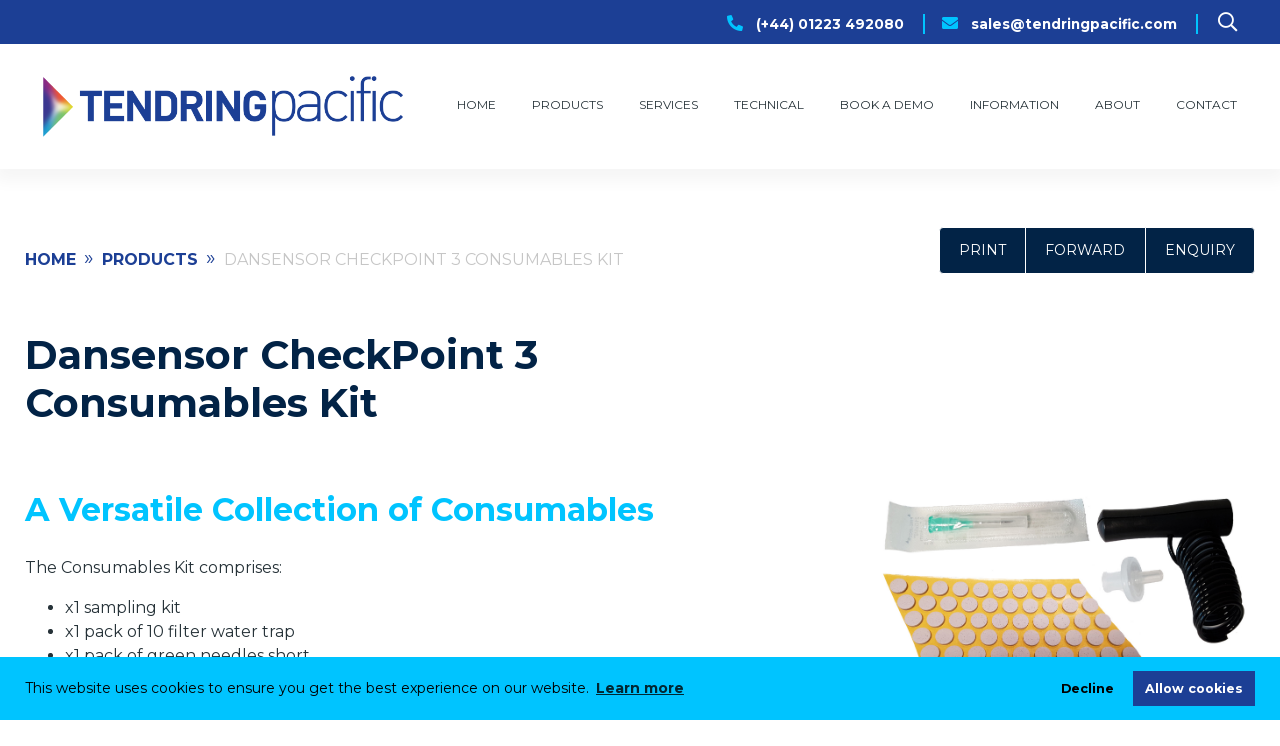

--- FILE ---
content_type: text/html; charset=UTF-8
request_url: https://tendringpacific.com/product/dansensor-checkpoint-3-consumables-kit/
body_size: 15996
content:
	<!doctype html>
<!--[if lt IE 7]><html class="no-js ie ie6 lt-ie9 lt-ie8 lt-ie7" lang="en-GB"> <![endif]-->
<!--[if IE 7]><html class="no-js ie ie7 lt-ie9 lt-ie8" lang="en-GB"> <![endif]-->
<!--[if IE 8]><html class="no-js ie ie8 lt-ie9" lang="en-GB"> <![endif]-->
<!--[if gt IE 8]><!--><html class="no-js" lang="en-GB"> <!--<![endif]-->
<head>
    <title>Dansensor CheckPoint 3 Consumables Kit - Tendring Pacific</title>
    <meta charset="UTF-8" />
    <meta http-equiv="X-UA-Compatible" content="IE=edge">
    <meta name="viewport" content="width=device-width, initial-scale=1">
    <link rel="pingback" href="https://tendringpacific.com/xmlrpc.php" />
        <meta name="google-site-verification" content="qHIXBFXeIf_YQa7rlMPon2ZVniicGP5wNZryv9A4lvw" />
    <link rel="apple-touch-icon" sizes="57x57" href="https://tendringpacific.com/assets/img/favicon/apple-icon-57x57.png">
<link rel="apple-touch-icon" sizes="60x60" href="https://tendringpacific.com/assets/img/favicon/apple-icon-60x60.png">
<link rel="apple-touch-icon" sizes="72x72" href="https://tendringpacific.com/assets/img/favicon/apple-icon-72x72.png">
<link rel="apple-touch-icon" sizes="76x76" href="https://tendringpacific.com/assets/img/favicon/apple-icon-76x76.png">
<link rel="apple-touch-icon" sizes="114x114" href="https://tendringpacific.com/assets/img/favicon/apple-icon-114x114.png">
<link rel="apple-touch-icon" sizes="120x120" href="https://tendringpacific.com/assets/img/favicon/apple-icon-120x120.png">
<link rel="apple-touch-icon" sizes="144x144" href="https://tendringpacific.com/assets/img/favicon/apple-icon-144x144.png">
<link rel="apple-touch-icon" sizes="152x152" href="https://tendringpacific.com/assets/img/favicon/apple-icon-152x152.png">
<link rel="apple-touch-icon" sizes="180x180" href="https://tendringpacific.com/assets/img/favicon/apple-icon-180x180.png">
<link rel="icon" type="image/png" sizes="192x192"  href="https://tendringpacific.com/assets/img/favicon/android-icon-192x192.png">
<link rel="icon" type="image/png" sizes="32x32" href="https://tendringpacific.com/assets/img/favicon/favicon-32x32.png">
<link rel="icon" type="image/png" sizes="96x96" href="https://tendringpacific.com/assets/img/favicon/favicon-96x96.png">
<link rel="icon" type="image/png" sizes="16x16" href="https://tendringpacific.com/assets/img/favicon/favicon-16x16.png">
<link rel="manifest" href="https://tendringpacific.com/assets/img/favicon/manifest.json" crossorigin="use-credentials">
<meta name="msapplication-TileColor" content="#0099e5">
<meta name="msapplication-TileImage" content="https://tendringpacific.com/assets/img/favicon/ms-icon-144x144.png">
<meta name="theme-color" content="#0099e5">
    <link rel="dns-prefetch" href="//maps.gstatic.com">
<link rel="dns-prefetch" href="//fonts.gstatic.com">
<link rel="dns-prefetch" href="//maps.googleapis.com">
<link rel="dns-prefetch" href="//google-analytics.com">
<link rel="dns-prefetch" href="//www.googletagmanager.com">
<link rel="dns-prefetch" href="//cdnjs.cloudflare.com">
    <script type="text/javascript">
    WebFontConfig = {
        google: { families: [ 'Montserrat:400,700&display=swap' ] }
      };
      (function() {
        var wf = document.createElement('script');
        wf.src = 'https://ajax.googleapis.com/ajax/libs/webfont/1/webfont.js';
        wf.type = 'text/javascript';
        wf.async = 'true';
        var s = document.getElementsByTagName('script')[0];
        s.parentNode.insertBefore(wf, s);
    })();
    </script>
    <script>
    //<![CDATA[
        var config = {
            url: 'https://tendringpacific.com',
            gaId: 'UA-146762328-1',
            env: 'production',
            terms: 'null',
        };
        var searchData = [{"text":"'O' Rings","value":563,"label":"Product","url":"https:\/\/tendringpacific.com\/product\/o-rings\/"},{"text":"6 Effective Ways to Check for Leakers","value":2971,"label":"Information","url":"https:\/\/tendringpacific.com\/information\/6-effective-ways-to-check-for-leakers\/"},{"text":"A Lifeline for the Shortage of CO2, Labour & HGV Drivers","value":2413,"label":"Information","url":"https:\/\/tendringpacific.com\/information\/a-lifeline-for-the-shortage-of-co2-labour-hgv-drivers\/"},{"text":"ABC Technical Systems Ltd","value":308,"label":"Manufacturer","url":"https:\/\/tendringpacific.com\/manufacturer\/308\/"},{"text":"About","value":2819,"label":"Page","url":"https:\/\/tendringpacific.com\/about-2\/"},{"text":"About Tendring pacific","value":88,"label":"Page","url":"https:\/\/tendringpacific.com\/about-tendring-pacific\/"},{"text":"Airproof Package Leak Detector \u2013 Large Pack Vacuum Water Test Chamber","value":2346,"label":"Product","url":"https:\/\/tendringpacific.com\/product\/airproof-package-leak-detector-large-pack-vacuum-water-test-chamber-2\/"},{"text":"Automatic Download of Test Data Is Not Just For Checkweighers And Metal Detectors","value":3127,"label":"Information","url":"https:\/\/tendringpacific.com\/information\/automatic-download-of-test-data-is-not-just-for-checkweighers-and-metal-detectors\/"},{"text":"Be Audit-Ready, Every Day","value":3569,"label":"Information","url":"https:\/\/tendringpacific.com\/information\/be-audit-ready-every-day\/"},{"text":"Be Ready for the Christmas Production Peak","value":3619,"label":"Information","url":"https:\/\/tendringpacific.com\/information\/be-ready-for-the-christmas-production-peak\/"},{"text":"Book a Demo","value":2648,"label":"Page","url":"https:\/\/tendringpacific.com\/book-a-demo\/"},{"text":"Buffer Tanks","value":158,"label":"Information","url":"https:\/\/tendringpacific.com\/information\/buffer-tanks\/"},{"text":"Carbon Dioxide Surcharge Now Over \u00a31500 \/ Tonne","value":2783,"label":"Information","url":"https:\/\/tendringpacific.com\/information\/carbon-dioxide-surcharge-now-over-1500-tonne\/"},{"text":"Clone Dansensor CheckPoint 3 Service, Calibration and Certification, Maintenance, Repair and Consumables","value":3300,"label":"Product","url":"https:\/\/tendringpacific.com\/product\/clone-dansensor-checkpoint-3-service-calibration-and-certification-maintenance-repair-and-consumables\/"},{"text":"Common Mistakes When Checking For Leaks","value":3304,"label":"Information","url":"https:\/\/tendringpacific.com\/information\/common-mistakes-when-checking-for-leaks\/"},{"text":"Confirm the Seal Strength of New Packaging Materials","value":2622,"label":"Information","url":"https:\/\/tendringpacific.com\/information\/confirm-the-seal-strength-of-new-packaging-materials\/"},{"text":"Contact","value":75,"label":"Page","url":"https:\/\/tendringpacific.com\/contact\/"},{"text":"Coronavirus - Our Increased Focus and Precautions","value":1201,"label":"Information","url":"https:\/\/tendringpacific.com\/information\/coronavirus-our-increased-focus-and-precautions\/"},{"text":"Dansensor 'How To . . ' Videos","value":1401,"label":"Page","url":"https:\/\/tendringpacific.com\/technical\/dansensor-how-to-videos\/"},{"text":"Dansensor Blunt Needle For Lippke 5000 and MultiCheck 2 Test Head","value":2933,"label":"Product","url":"https:\/\/tendringpacific.com\/product\/dansensor-blunt-needle-for-lippke-5000-and-multicheck-2-test-head\/"},{"text":"Dansensor Can Piercer","value":434,"label":"Product","url":"https:\/\/tendringpacific.com\/product\/dansensor-can-piercer\/"},{"text":"Dansensor CheckMate 3 - How To Videos","value":1999,"label":"Page","url":"https:\/\/tendringpacific.com\/technical\/dansensor-checkmate-3-how-to-videos\/"},{"text":"Dansensor CheckMate 3 Consumables Kit","value":741,"label":"Product","url":"https:\/\/tendringpacific.com\/product\/dansensor-checkmate-3-consumables-kit\/"},{"text":"Dansensor CheckMate 3 Offline Headspace Gas Analyser","value":126,"label":"Product","url":"https:\/\/tendringpacific.com\/product\/dansensor-checkmate-3-offline-headspace-gas-analyser\/"},{"text":"Dansensor CheckMate 3 Sampling Kit","value":552,"label":"Product","url":"https:\/\/tendringpacific.com\/product\/dansensor-checkmate-3-sampling-kit\/"},{"text":"Dansensor CheckMate 4 - How To Videos","value":3484,"label":"Page","url":"https:\/\/tendringpacific.com\/technical\/dansensor-checkmate-4-how-to-videos\/"},{"text":"Dansensor CheckMate 4 Off-line Headspace Gas Analyser","value":3177,"label":"Product","url":"https:\/\/tendringpacific.com\/product\/dansensor-checkmate-4-off-line-headspace-gas-analyser\/"},{"text":"Dansensor CheckMate 4 PC Software","value":397,"label":"Product","url":"https:\/\/tendringpacific.com\/product\/dansensor-checkmate-4-pc-software\/"},{"text":"Dansensor CheckMate 4 Sample Hose Assembly","value":3239,"label":"Product","url":"https:\/\/tendringpacific.com\/product\/dansensor-checkmate-4-sample-hose-assembly\/"},{"text":"Dansensor CheckMate 9000","value":477,"label":"Product","url":"https:\/\/tendringpacific.com\/product\/dansensor-checkmate-9000\/"},{"text":"Dansensor CheckMate 9000 Sampling Kit","value":551,"label":"Product","url":"https:\/\/tendringpacific.com\/product\/dansensor-checkmate-9000-sampling-kit\/"},{"text":"Dansensor CheckMate II","value":480,"label":"Product","url":"https:\/\/tendringpacific.com\/product\/dansensor-checkmate-ii\/"},{"text":"Dansensor CheckMate Sample Gas Hose","value":553,"label":"Product","url":"https:\/\/tendringpacific.com\/product\/dansensor-checkmate-sample-gas-hose\/"},{"text":"Dansensor CheckPoint 3 - How To Videos","value":1407,"label":"Page","url":"https:\/\/tendringpacific.com\/technical\/dansensor-checkpoint-3-how-to-videos\/"},{"text":"Dansensor CheckPoint 3 Consumables Kit","value":547,"label":"Product","url":"https:\/\/tendringpacific.com\/product\/dansensor-checkpoint-3-consumables-kit\/"},{"text":"Dansensor CheckPoint 3 Needles, Green, Short (0.8mm)","value":550,"label":"Product","url":"https:\/\/tendringpacific.com\/product\/dansensor-checkpoint-3-needles-green-short-0-8mm\/"},{"text":"Dansensor CheckPoint 3 Needles, Stainless Steel, Short (0.8mm)","value":549,"label":"Product","url":"https:\/\/tendringpacific.com\/product\/dansensor-checkpoint-3-needles-stainless-steel-short-0-8mm\/"},{"text":"Dansensor CheckPoint 3 O2, O2\/CO2 Portable Headspace Gas Analyser","value":130,"label":"Product","url":"https:\/\/tendringpacific.com\/product\/dansensor-checkpoint-3-o2-o2-co2-portable-headspace-gas-analyser\/"},{"text":"Dansensor CheckPoint 3 Sampling Kit","value":548,"label":"Product","url":"https:\/\/tendringpacific.com\/product\/dansensor-checkpoint-3-sampling-kit\/"},{"text":"Dansensor CheckPoint 3 Service, Calibration and Certification, Maintenance, Repair and Consumables","value":3281,"label":"Product","url":"https:\/\/tendringpacific.com\/product\/dansensor-checkpoint-3-service-calibration-and-certification-maintenance-repair-and-consumables\/"},{"text":"Dansensor CheckPoint 4 \u2013 How To Videos","value":3323,"label":"Page","url":"https:\/\/tendringpacific.com\/technical\/dansensor-checkpoint-4-how-to-videos\/"},{"text":"Dansensor CheckPoint 4 O2, O2\/CO2 Portable Headspace Gas Analyser","value":3319,"label":"Product","url":"https:\/\/tendringpacific.com\/product\/dansensor-checkpoint-4-o2-o2-co2-portable-headspace-gas-analyser\/"},{"text":"Dansensor CheckPoint Consumables Kit","value":536,"label":"Product","url":"https:\/\/tendringpacific.com\/product\/dansensor-checkpoint-consumables-kit\/"},{"text":"Dansensor CheckPoint Headspace Analyser","value":469,"label":"Product","url":"https:\/\/tendringpacific.com\/product\/dansensor-checkpoint-headspace-analyser\/"},{"text":"Dansensor CheckPoint II","value":474,"label":"Product","url":"https:\/\/tendringpacific.com\/product\/dansensor-checkpoint-ii\/"},{"text":"Dansensor CheckPoint II Coiled Sample Hose","value":546,"label":"Product","url":"https:\/\/tendringpacific.com\/product\/dansensor-checkpoint-ii-coiled-sample-hose\/"},{"text":"Dansensor CheckPoint II Consumables Kit","value":542,"label":"Product","url":"https:\/\/tendringpacific.com\/product\/dansensor-checkpoint-ii-consumables-kit\/"},{"text":"Dansensor CheckPoint II Sampling Kit","value":543,"label":"Product","url":"https:\/\/tendringpacific.com\/product\/dansensor-checkpoint-ii-sampling-kit\/"},{"text":"Dansensor CheckPoint Needles Orange (0.5 mm)","value":539,"label":"Product","url":"https:\/\/tendringpacific.com\/product\/needles-orange-0-5-mm\/"},{"text":"Dansensor CheckPoint Sampling Kit","value":537,"label":"Product","url":"https:\/\/tendringpacific.com\/product\/dansensor-checkpoint-sampling-kit\/"},{"text":"Dansensor CMV-2 Online Gas Analyser","value":465,"label":"Product","url":"https:\/\/tendringpacific.com\/product\/dansensor-cmv-2-online-gas-analyser\/"},{"text":"Dansensor External Filter 60 x 60 mm","value":557,"label":"Product","url":"https:\/\/tendringpacific.com\/product\/dansensor-external-filter-60-x-60-mm\/"},{"text":"Dansensor External Filter Kit","value":135,"label":"Product","url":"https:\/\/tendringpacific.com\/product\/dansensor-external-filter-kit\/"},{"text":"Dansensor Gas Inlet Filter","value":365,"label":"Product","url":"https:\/\/tendringpacific.com\/product\/multiplum-filter-kit-gas-in-3-pieces\/"},{"text":"Dansensor Hose Nipple","value":545,"label":"Product","url":"https:\/\/tendringpacific.com\/product\/dansensor-hose-nipple\/"},{"text":"Dansensor ISM-3 Oxygen Gas Analysers","value":106,"label":"Product","url":"https:\/\/tendringpacific.com\/product\/dansensor-ism-3-oxygen-gas-analysers\/"},{"text":"Dansensor LeakMatic II","value":127,"label":"Product","url":"https:\/\/tendringpacific.com\/product\/dansensor-leakmatic-ii\/"},{"text":"Dansensor LeakMatic II Chamber Gasket","value":799,"label":"Product","url":"https:\/\/tendringpacific.com\/product\/dansensor-leakmatic-ii-chamber-gasket\/"},{"text":"Dansensor LeakPointer 3 - How To Videos","value":2077,"label":"Page","url":"https:\/\/tendringpacific.com\/technical\/dansensor-leakpointer-3-how-to-videos\/"},{"text":"Dansensor LeakPointer 3 and LeakPointer 3+","value":525,"label":"Product","url":"https:\/\/tendringpacific.com\/product\/dansensor-leakpointer-3-and-leakpointer-3-plus\/"},{"text":"Dansensor LeakPointer H2O","value":2342,"label":"Product","url":"https:\/\/tendringpacific.com\/product\/dansensor-leakpointer-h2o\/"},{"text":"Dansensor LeakPointer H2O - 50 % Discount Offer","value":3668,"label":"Information","url":"https:\/\/tendringpacific.com\/information\/dansensor-leakpointer-h2o-50-discount-offer\/"},{"text":"Dansensor LeakPointer II Benchtop Leak Detector","value":136,"label":"Product","url":"https:\/\/tendringpacific.com\/product\/dansensor-leakpointer-ii-benchtop-leak-detector\/"},{"text":"Dansensor LeakPointer II Chamber Gasket Seal","value":558,"label":"Product","url":"https:\/\/tendringpacific.com\/product\/dansensor-leakpointer-ii-chamber-gasket-seal\/"},{"text":"Dansensor LeakPointer II E2","value":137,"label":"Product","url":"https:\/\/tendringpacific.com\/product\/dansensor-leakpointer-ii-e2\/"},{"text":"Dansensor LeakPointer II Suction Air Filter 40 x 55 mm","value":555,"label":"Product","url":"https:\/\/tendringpacific.com\/product\/dansensor-leakpointer-ii-suction-air-filter-40-x-55-mm\/"},{"text":"Dansensor Lippke 5000","value":1765,"label":"Product","url":"https:\/\/tendringpacific.com\/product\/dansensor-lippke-5000\/"},{"text":"Dansensor Lippke 5000 - How To Videos","value":2857,"label":"Page","url":"https:\/\/tendringpacific.com\/technical\/dansensor-lippke-5000-how-to-videos\/"},{"text":"Dansensor Lippke VC1400","value":2266,"label":"Product","url":"https:\/\/tendringpacific.com\/product\/dansensor-lippke-vc1400\/"},{"text":"Dansensor MAP Check 3 - How To Videos","value":1383,"label":"Page","url":"https:\/\/tendringpacific.com\/technical\/dansensor-how-to-videos\/dansensor-map-check-3-how-to-videos\/"},{"text":"Dansensor MAP Check 3 GasSave Function In Detail","value":2211,"label":"Information","url":"https:\/\/tendringpacific.com\/information\/dansensor-map-check-3-gassave-function-in-detail\/"},{"text":"Dansensor MAP Check 3 Online Headspace Gas Analyser","value":132,"label":"Product","url":"https:\/\/tendringpacific.com\/product\/dansensor-map-check-3-online-headspace-gas-analyser\/"},{"text":"Dansensor MAP Check 3 Pressure Online Headspace Gas Analyser","value":133,"label":"Product","url":"https:\/\/tendringpacific.com\/product\/dansensor-map-check-3-pressure-online-headspace-gas-analyser\/"},{"text":"Dansensor MAP Check 3 Vac -  How To Videos","value":2088,"label":"Page","url":"https:\/\/tendringpacific.com\/technical\/dansensor-map-check-3-vac-how-to-videos\/"},{"text":"Dansensor MAP Check 3 Vacuum Online Headspace Gas Analyser","value":131,"label":"Product","url":"https:\/\/tendringpacific.com\/product\/dansensor-map-check-3-vacuum-online-headspace-gas-analyser\/"},{"text":"Dansensor MAP Check 9000 On-line Gas Analyser","value":569,"label":"Product","url":"https:\/\/tendringpacific.com\/product\/dansensor-map-check-9000-on-line-gas-analyser\/"},{"text":"Dansensor MAP Check Combi","value":467,"label":"Product","url":"https:\/\/tendringpacific.com\/product\/dansensor-map-check-combi\/"},{"text":"Dansensor MAP Check Combi II PFC","value":461,"label":"Product","url":"https:\/\/tendringpacific.com\/product\/dansensor-map-check-combi-ii-pfc\/"},{"text":"Dansensor MAP Mix 8000 Electronic Gas Mixer","value":463,"label":"Product","url":"https:\/\/tendringpacific.com\/product\/dansensor-map-mix-8000-electronic-gas-mixer\/"},{"text":"Dansensor MAP Mix 9001 2 Gas Mixer","value":128,"label":"Product","url":"https:\/\/tendringpacific.com\/product\/dansensor-map-mix-9001-2-gas-mixer\/"},{"text":"Dansensor MAP Mix 9001 3 Gas Mixer","value":2945,"label":"Product","url":"https:\/\/tendringpacific.com\/product\/dansensor-map-mix-9001-3-gas-mixer\/"},{"text":"Dansensor MAP Mix Focus 2 and 3 Gas Mixer","value":2928,"label":"Product","url":"https:\/\/tendringpacific.com\/product\/dansensor-map-mix-focus-2-and-3-gas-mixer\/"},{"text":"Dansensor MAP Mix Provectus - Argon","value":512,"label":"Product","url":"https:\/\/tendringpacific.com\/product\/dansensor-map-mix-provectus-argon\/"},{"text":"Dansensor MAP Mix Provectus - How To Videos","value":2112,"label":"Page","url":"https:\/\/tendringpacific.com\/technical\/dansensor-map-mix-provectus-how-to-videos\/"},{"text":"Dansensor MAP Mix Provectus 2 and 3 Gas Mixer","value":105,"label":"Product","url":"https:\/\/tendringpacific.com\/product\/dansensor-map-mix-provectus-gas-mixer\/"},{"text":"Dansensor MultiCheck 2 Offline Headspace Gas Analyser and Seal Integrity Tester","value":2880,"label":"Product","url":"https:\/\/tendringpacific.com\/product\/dansensor-multicheck-2-offline-headspace-gas-analyser-and-seal-integrity-tester\/"},{"text":"Dansensor Needle Pen","value":538,"label":"Product","url":"https:\/\/tendringpacific.com\/product\/dansensor-needle-pen\/"},{"text":"Dansensor Needles 0.8mm Green","value":107,"label":"Product","url":"https:\/\/tendringpacific.com\/product\/dansensor-needles-0-8mm-green\/"},{"text":"Dansensor Septum, grey, soft (15mm)","value":540,"label":"Product","url":"https:\/\/tendringpacific.com\/product\/dansensor-septum-grey-soft-15mm\/"},{"text":"Dansensor Septum, white, hard (15mm)","value":541,"label":"Product","url":"https:\/\/tendringpacific.com\/product\/dansensor-septum-white-hard-15mm\/"},{"text":"Dansensor Sharp Needles for Lippke 5000 and MultiCheck 2","value":2931,"label":"Product","url":"https:\/\/tendringpacific.com\/product\/dansensor-sharp-needles-for-lippke-5000-and-multicheck-2\/"},{"text":"Dansensor TGC-2","value":459,"label":"Product","url":"https:\/\/tendringpacific.com\/product\/dansensor-tgc-2\/"},{"text":"Dansensor Water Traps (0.2 \u00b5m) Sample Gas Filter","value":347,"label":"Product","url":"https:\/\/tendringpacific.com\/product\/dansensor-water-traps-0-2-%c2%b5m-sample-gas-filter\/"},{"text":"Dansensor Water Traps (0.45 \u00b5m) Sample Gas Filters","value":544,"label":"Product","url":"https:\/\/tendringpacific.com\/product\/dansensor-water-traps-0-45-%c2%b5m-sample-gas-filters\/"},{"text":"Dansensor's Full Range Of Gas Mixers","value":2952,"label":"Information","url":"https:\/\/tendringpacific.com\/information\/dansensors-full-range-of-gas-mixers\/"},{"text":"Don't Forget The Consumables!","value":2831,"label":"Information","url":"https:\/\/tendringpacific.com\/information\/dont-forget-the-consumables\/"},{"text":"Essential Preparation for Production During Christmas","value":3114,"label":"Information","url":"https:\/\/tendringpacific.com\/information\/essential-preparation-for-production-during-christmas\/"},{"text":"Filter - Sample Gas Vac for the Dansensor CMV-2","value":567,"label":"Product","url":"https:\/\/tendringpacific.com\/product\/filter-sample-gas-vac-for-the-dansensor-cmv-2\/"},{"text":"GasSave - Dansensor MAP Check 3","value":1381,"label":"Information","url":"https:\/\/tendringpacific.com\/information\/gassave-dansensor-map-check-3\/"},{"text":"Help Finding Your Leakers","value":2442,"label":"Information","url":"https:\/\/tendringpacific.com\/information\/help-finding-your-leakers\/"},{"text":"Homepage","value":8,"label":"Page","url":"https:\/\/tendringpacific.com\/"},{"text":"How Dansensor Equipment Can Help Automate Your Packaging Line","value":3206,"label":"Information","url":"https:\/\/tendringpacific.com\/information\/how-dansensor-equipment-can-help-automate-your-packaging-line\/"},{"text":"HSE Advice on Atmospheric CO2 Safety Limits","value":2202,"label":"Information","url":"https:\/\/tendringpacific.com\/information\/hse-advice-on-atmospheric-co2-safety-limits\/"},{"text":"Increased Packing Line Efficiency with the Lippke 5000","value":2271,"label":"Information","url":"https:\/\/tendringpacific.com\/information\/increased-packing-line-efficiency-with-the-lippke-5000\/"},{"text":"Invisible Causes of MAP Gas Leaks","value":1317,"label":"Information","url":"https:\/\/tendringpacific.com\/information\/invisible-causes-of-map-gas-leaks\/"},{"text":"IP-54 Box - How to Video","value":1909,"label":"Page","url":"https:\/\/tendringpacific.com\/ip-54-box-how-to-video\/"},{"text":"IP54 Stainless Steel Enclosure","value":802,"label":"Product","url":"https:\/\/tendringpacific.com\/product\/ip54-stainless-steel-enclosure\/"},{"text":"Key Benefits of Automating Your Gas Flushing Lines With Dansensor","value":2498,"label":"Information","url":"https:\/\/tendringpacific.com\/information\/key-benefits-of-automating-your-gas-flushing-lines-with-dansensor\/"},{"text":"Lack of HGV Drivers Increases The Need For More Accurate Gas Flushing","value":2390,"label":"Information","url":"https:\/\/tendringpacific.com\/information\/lack-of-hgv-drivers-increases-the-need-for-more-accurate-gas-flushing\/"},{"text":"Leak Detection","value":156,"label":"Information","url":"https:\/\/tendringpacific.com\/information\/leak-detection\/"},{"text":"Leak Testing - Destructive and Non Destructive Options","value":2283,"label":"Information","url":"https:\/\/tendringpacific.com\/information\/leak-testing-destructive-and-non-destructive-options\/"},{"text":"Lippke 4000\/4500 Package Testing System","value":129,"label":"Product","url":"https:\/\/tendringpacific.com\/product\/lippke-4000-4500-package-testing-system\/"},{"text":"Make your Capex go further in 2025","value":3377,"label":"Information","url":"https:\/\/tendringpacific.com\/information\/make-your-capex-go-further-in-2025\/"},{"text":"MAP Check 3 Sampling Hose","value":566,"label":"Product","url":"https:\/\/tendringpacific.com\/product\/map-check-3-sampling-hose\/"},{"text":"MAP Is More Important Than Ever","value":3547,"label":"Information","url":"https:\/\/tendringpacific.com\/information\/map-is-more-important-than-ever\/"},{"text":"Measuring Gas Filter","value":134,"label":"Product","url":"https:\/\/tendringpacific.com\/product\/measuring-gas-filter\/"},{"text":"Mocon OpTech O2 Model P Gas Analyser","value":516,"label":"Product","url":"https:\/\/tendringpacific.com\/product\/mocon-optech-o2-model-p-gas-analyser\/"},{"text":"More Effective Sustainability - Smarter Gas Flushing with Dansensor","value":3087,"label":"Information","url":"https:\/\/tendringpacific.com\/information\/more-effective-sustainability-smarter-gas-flushing-with-dansensor\/"},{"text":"Move to Carbon Neutral with Dansensor Gas Flushing","value":2471,"label":"Information","url":"https:\/\/tendringpacific.com\/information\/move-to-carbon-neutral-with-dansensor-gas-flushing\/"},{"text":"New to Gas Flushing and Modified Atmosphere Packaging","value":159,"label":"Information","url":"https:\/\/tendringpacific.com\/information\/new-to-gas-flushing-and-modified-atmosphere-packaging\/"},{"text":"O-Ring For Dansensor Lippke 5000 and Dansensor MultiCheck 2","value":2963,"label":"Product","url":"https:\/\/tendringpacific.com\/product\/o-ring-for-dansensor-lippke-5000-and-dansensor-multicheck-2\/"},{"text":"Optimising The Gas Flushing Process","value":2636,"label":"Information","url":"https:\/\/tendringpacific.com\/information\/optimising-the-gas-flushing-process\/"},{"text":"Packaging Materials","value":55,"label":"Information","url":"https:\/\/tendringpacific.com\/information\/packaging-materials\/"},{"text":"Paperless QA \u2013 The Effective Solution for Labour Shortages and Lowering Costs","value":1241,"label":"Information","url":"https:\/\/tendringpacific.com\/information\/paperless-qa-the-effective-solution-for-labour-shortages-and-lowering-costs\/"},{"text":"Paperless QA and Smart Factory","value":2638,"label":"Information","url":"https:\/\/tendringpacific.com\/information\/paperless-qa-and-smart-factory\/"},{"text":"Physical Testing","value":1116,"label":"Page","url":"https:\/\/tendringpacific.com\/physical-testing\/"},{"text":"Plantstats QCPro","value":1191,"label":"Product","url":"https:\/\/tendringpacific.com\/product\/plantstats-qcpro\/"},{"text":"Printer Paper Rolls 57 mm x 25 m","value":554,"label":"Product","url":"https:\/\/tendringpacific.com\/product\/printer-paper-rolls-57-mm-x-25-m\/"},{"text":"Privacy Policy","value":3,"label":"Page","url":"https:\/\/tendringpacific.com\/privacy-policy\/"},{"text":"Sample Gas Filter","value":556,"label":"Product","url":"https:\/\/tendringpacific.com\/product\/sample-gas-filter\/"},{"text":"Send Us Trial Packs For Leak And Bursting Strength Testing","value":3249,"label":"Information","url":"https:\/\/tendringpacific.com\/information\/send-us-trial-packs-for-leak-and-bursting-strength-testing\/"},{"text":"Septum for Dansensor Lippke 5000 and Dansensor MultiCheck 2","value":2968,"label":"Product","url":"https:\/\/tendringpacific.com\/product\/septum-for-dansensor-lippke-5000-and-dansensor-multicheck-2\/"},{"text":"Solutions To Your Labour Shortage","value":2696,"label":"Information","url":"https:\/\/tendringpacific.com\/information\/solutions-to-your-labour-shortage\/"},{"text":"Stop Your Carbon Dioxide Headaches","value":2635,"label":"Information","url":"https:\/\/tendringpacific.com\/information\/stop-your-carbon-dioxide-headaches\/"},{"text":"Supporting Charities","value":3612,"label":"Page","url":"https:\/\/tendringpacific.com\/supporting-charities\/"},{"text":"Technical","value":1397,"label":"Page","url":"https:\/\/tendringpacific.com\/technical\/"},{"text":"Technical Assistance","value":1505,"label":"Page","url":"https:\/\/tendringpacific.com\/technical-assistance\/"},{"text":"Tendring pacific Installation Safety Protocol","value":3433,"label":"Information","url":"https:\/\/tendringpacific.com\/information\/tendring-pacific-installation-safety-protocol\/"},{"text":"Terms & Conditions","value":73,"label":"Page","url":"https:\/\/tendringpacific.com\/terms-and-conditions\/"},{"text":"The Different Types of Packaging Machines","value":157,"label":"Information","url":"https:\/\/tendringpacific.com\/information\/the-different-types-of-packaging-machines\/"},{"text":"The Essential Gas Flushing Overview","value":2305,"label":"Information","url":"https:\/\/tendringpacific.com\/information\/the-essential-gas-flushing-overview\/"},{"text":"Tighten Gas Mix Tolerances And Save Carbon Dioxide","value":2579,"label":"Information","url":"https:\/\/tendringpacific.com\/information\/tighten-gas-mix-tolerances-and-save-carbon-dioxide\/"},{"text":"What Each Gas Does","value":162,"label":"Information","url":"https:\/\/tendringpacific.com\/information\/what-each-gas-does\/"},{"text":"When Will The Next Carbon Dioxide Shortage Happen?","value":3264,"label":"Information","url":"https:\/\/tendringpacific.com\/information\/when-will-the-next-carbon-dioxide-shortage-happen\/"},{"text":"Which Dansensor Offline Gas Analyser is Right for You?","value":3467,"label":"Information","url":"https:\/\/tendringpacific.com\/information\/which-dansensor-offline-gas-analyser-is-right-for-you\/"},{"text":"Your Leaking Packs \u2013 A Nightmare No More!","value":3410,"label":"Information","url":"https:\/\/tendringpacific.com\/information\/your-leaking-packs-a-nightmare-no-more\/"},{"text":"Your Staff Social Distancing Policy","value":1361,"label":"Information","url":"https:\/\/tendringpacific.com\/information\/staff-social-distancing-policy\/"}];
        // JavaScript detection
        document.documentElement.classList.remove("no-js");
        // Picture element HTML5 shiv
        document.createElement( "picture" );
    //]]>
    </script>
    <script src="https://tendringpacific.com/assets/js/vendor/picturefill.min.js" async></script>
    <script src="https://cdnjs.cloudflare.com/ajax/libs/bluebird/3.3.5/bluebird.min.js" async></script>
    <script src="https://cdn.jsdelivr.net/npm/symbol-es6/dist/symbol-es6.min.js" async></script>
    <meta name='robots' content='index, follow, max-image-preview:large, max-snippet:-1, max-video-preview:-1' />
	<style>img:is([sizes="auto" i], [sizes^="auto," i]) { contain-intrinsic-size: 3000px 1500px }</style>
	
	<!-- This site is optimized with the Yoast SEO plugin v26.6 - https://yoast.com/wordpress/plugins/seo/ -->
	<meta name="description" content="A Versatile Collection of Consumables
The Consumables Kit comprises:

x1 sampling kit
x1 pack of 10 f" />
	<link rel="canonical" href="https://tendringpacific.com/product/dansensor-checkpoint-3-consumables-kit/" />
	<meta name="twitter:card" content="summary_large_image" />
	<meta name="twitter:title" content="Dansensor CheckPoint 3 Consumables Kit - Tendring Pacific" />
	<meta name="twitter:image" content="https://tendringpacific.com/wp-content/uploads/2019/06/Dansensor-CheckPoint-3-Consumables-Kit.jpg" />
	<script type="application/ld+json" class="yoast-schema-graph">{"@context":"https://schema.org","@graph":[{"@type":"WebPage","@id":"https://tendringpacific.com/product/dansensor-checkpoint-3-consumables-kit/","url":"https://tendringpacific.com/product/dansensor-checkpoint-3-consumables-kit/","name":"Dansensor CheckPoint 3 Consumables Kit - Tendring Pacific","isPartOf":{"@id":"https://tendringpacific.com/#website"},"primaryImageOfPage":{"@id":"https://tendringpacific.com/product/dansensor-checkpoint-3-consumables-kit/#primaryimage"},"image":{"@id":"https://tendringpacific.com/product/dansensor-checkpoint-3-consumables-kit/#primaryimage"},"thumbnailUrl":"https://tendringpacific.com/wp-content/uploads/2019/06/Dansensor-CheckPoint-3-Consumables-Kit.jpg","datePublished":"2019-06-10T09:44:41+00:00","dateModified":"2022-11-22T16:14:04+00:00","breadcrumb":{"@id":"https://tendringpacific.com/product/dansensor-checkpoint-3-consumables-kit/#breadcrumb"},"inLanguage":"en-GB","potentialAction":[{"@type":"ReadAction","target":["https://tendringpacific.com/product/dansensor-checkpoint-3-consumables-kit/"]}]},{"@type":"ImageObject","inLanguage":"en-GB","@id":"https://tendringpacific.com/product/dansensor-checkpoint-3-consumables-kit/#primaryimage","url":"https://tendringpacific.com/wp-content/uploads/2019/06/Dansensor-CheckPoint-3-Consumables-Kit.jpg","contentUrl":"https://tendringpacific.com/wp-content/uploads/2019/06/Dansensor-CheckPoint-3-Consumables-Kit.jpg","width":1718,"height":868},{"@type":"BreadcrumbList","@id":"https://tendringpacific.com/product/dansensor-checkpoint-3-consumables-kit/#breadcrumb","itemListElement":[{"@type":"ListItem","position":1,"name":"Home","item":"https://tendringpacific.com/"},{"@type":"ListItem","position":2,"name":"Products","item":"https://tendringpacific.com/product/"},{"@type":"ListItem","position":3,"name":"Dansensor CheckPoint 3 Consumables Kit"}]},{"@type":"WebSite","@id":"https://tendringpacific.com/#website","url":"https://tendringpacific.com/","name":"Tendring Pacific","description":"Modified Atmosphere Packaging","publisher":{"@id":"https://tendringpacific.com/#organization"},"potentialAction":[{"@type":"SearchAction","target":{"@type":"EntryPoint","urlTemplate":"https://tendringpacific.com/?s={search_term_string}"},"query-input":{"@type":"PropertyValueSpecification","valueRequired":true,"valueName":"search_term_string"}}],"inLanguage":"en-GB"},{"@type":"Organization","@id":"https://tendringpacific.com/#organization","name":"Tendring Pacific","url":"https://tendringpacific.com/","logo":{"@type":"ImageObject","inLanguage":"en-GB","@id":"https://tendringpacific.com/#/schema/logo/image/","url":"","contentUrl":"","caption":"Tendring Pacific"},"image":{"@id":"https://tendringpacific.com/#/schema/logo/image/"}}]}</script>
	<!-- / Yoast SEO plugin. -->


<link rel='dns-prefetch' href='//cdnjs.cloudflare.com' />
<style id='classic-theme-styles-inline-css' type='text/css'>
/*! This file is auto-generated */
.wp-block-button__link{color:#fff;background-color:#32373c;border-radius:9999px;box-shadow:none;text-decoration:none;padding:calc(.667em + 2px) calc(1.333em + 2px);font-size:1.125em}.wp-block-file__button{background:#32373c;color:#fff;text-decoration:none}
</style>
<style id='global-styles-inline-css' type='text/css'>
:root{--wp--preset--aspect-ratio--square: 1;--wp--preset--aspect-ratio--4-3: 4/3;--wp--preset--aspect-ratio--3-4: 3/4;--wp--preset--aspect-ratio--3-2: 3/2;--wp--preset--aspect-ratio--2-3: 2/3;--wp--preset--aspect-ratio--16-9: 16/9;--wp--preset--aspect-ratio--9-16: 9/16;--wp--preset--color--black: #000000;--wp--preset--color--cyan-bluish-gray: #abb8c3;--wp--preset--color--white: #ffffff;--wp--preset--color--pale-pink: #f78da7;--wp--preset--color--vivid-red: #cf2e2e;--wp--preset--color--luminous-vivid-orange: #ff6900;--wp--preset--color--luminous-vivid-amber: #fcb900;--wp--preset--color--light-green-cyan: #7bdcb5;--wp--preset--color--vivid-green-cyan: #00d084;--wp--preset--color--pale-cyan-blue: #8ed1fc;--wp--preset--color--vivid-cyan-blue: #0693e3;--wp--preset--color--vivid-purple: #9b51e0;--wp--preset--gradient--vivid-cyan-blue-to-vivid-purple: linear-gradient(135deg,rgba(6,147,227,1) 0%,rgb(155,81,224) 100%);--wp--preset--gradient--light-green-cyan-to-vivid-green-cyan: linear-gradient(135deg,rgb(122,220,180) 0%,rgb(0,208,130) 100%);--wp--preset--gradient--luminous-vivid-amber-to-luminous-vivid-orange: linear-gradient(135deg,rgba(252,185,0,1) 0%,rgba(255,105,0,1) 100%);--wp--preset--gradient--luminous-vivid-orange-to-vivid-red: linear-gradient(135deg,rgba(255,105,0,1) 0%,rgb(207,46,46) 100%);--wp--preset--gradient--very-light-gray-to-cyan-bluish-gray: linear-gradient(135deg,rgb(238,238,238) 0%,rgb(169,184,195) 100%);--wp--preset--gradient--cool-to-warm-spectrum: linear-gradient(135deg,rgb(74,234,220) 0%,rgb(151,120,209) 20%,rgb(207,42,186) 40%,rgb(238,44,130) 60%,rgb(251,105,98) 80%,rgb(254,248,76) 100%);--wp--preset--gradient--blush-light-purple: linear-gradient(135deg,rgb(255,206,236) 0%,rgb(152,150,240) 100%);--wp--preset--gradient--blush-bordeaux: linear-gradient(135deg,rgb(254,205,165) 0%,rgb(254,45,45) 50%,rgb(107,0,62) 100%);--wp--preset--gradient--luminous-dusk: linear-gradient(135deg,rgb(255,203,112) 0%,rgb(199,81,192) 50%,rgb(65,88,208) 100%);--wp--preset--gradient--pale-ocean: linear-gradient(135deg,rgb(255,245,203) 0%,rgb(182,227,212) 50%,rgb(51,167,181) 100%);--wp--preset--gradient--electric-grass: linear-gradient(135deg,rgb(202,248,128) 0%,rgb(113,206,126) 100%);--wp--preset--gradient--midnight: linear-gradient(135deg,rgb(2,3,129) 0%,rgb(40,116,252) 100%);--wp--preset--font-size--small: 13px;--wp--preset--font-size--medium: 20px;--wp--preset--font-size--large: 36px;--wp--preset--font-size--x-large: 42px;--wp--preset--spacing--20: 0.44rem;--wp--preset--spacing--30: 0.67rem;--wp--preset--spacing--40: 1rem;--wp--preset--spacing--50: 1.5rem;--wp--preset--spacing--60: 2.25rem;--wp--preset--spacing--70: 3.38rem;--wp--preset--spacing--80: 5.06rem;--wp--preset--shadow--natural: 6px 6px 9px rgba(0, 0, 0, 0.2);--wp--preset--shadow--deep: 12px 12px 50px rgba(0, 0, 0, 0.4);--wp--preset--shadow--sharp: 6px 6px 0px rgba(0, 0, 0, 0.2);--wp--preset--shadow--outlined: 6px 6px 0px -3px rgba(255, 255, 255, 1), 6px 6px rgba(0, 0, 0, 1);--wp--preset--shadow--crisp: 6px 6px 0px rgba(0, 0, 0, 1);}:where(.is-layout-flex){gap: 0.5em;}:where(.is-layout-grid){gap: 0.5em;}body .is-layout-flex{display: flex;}.is-layout-flex{flex-wrap: wrap;align-items: center;}.is-layout-flex > :is(*, div){margin: 0;}body .is-layout-grid{display: grid;}.is-layout-grid > :is(*, div){margin: 0;}:where(.wp-block-columns.is-layout-flex){gap: 2em;}:where(.wp-block-columns.is-layout-grid){gap: 2em;}:where(.wp-block-post-template.is-layout-flex){gap: 1.25em;}:where(.wp-block-post-template.is-layout-grid){gap: 1.25em;}.has-black-color{color: var(--wp--preset--color--black) !important;}.has-cyan-bluish-gray-color{color: var(--wp--preset--color--cyan-bluish-gray) !important;}.has-white-color{color: var(--wp--preset--color--white) !important;}.has-pale-pink-color{color: var(--wp--preset--color--pale-pink) !important;}.has-vivid-red-color{color: var(--wp--preset--color--vivid-red) !important;}.has-luminous-vivid-orange-color{color: var(--wp--preset--color--luminous-vivid-orange) !important;}.has-luminous-vivid-amber-color{color: var(--wp--preset--color--luminous-vivid-amber) !important;}.has-light-green-cyan-color{color: var(--wp--preset--color--light-green-cyan) !important;}.has-vivid-green-cyan-color{color: var(--wp--preset--color--vivid-green-cyan) !important;}.has-pale-cyan-blue-color{color: var(--wp--preset--color--pale-cyan-blue) !important;}.has-vivid-cyan-blue-color{color: var(--wp--preset--color--vivid-cyan-blue) !important;}.has-vivid-purple-color{color: var(--wp--preset--color--vivid-purple) !important;}.has-black-background-color{background-color: var(--wp--preset--color--black) !important;}.has-cyan-bluish-gray-background-color{background-color: var(--wp--preset--color--cyan-bluish-gray) !important;}.has-white-background-color{background-color: var(--wp--preset--color--white) !important;}.has-pale-pink-background-color{background-color: var(--wp--preset--color--pale-pink) !important;}.has-vivid-red-background-color{background-color: var(--wp--preset--color--vivid-red) !important;}.has-luminous-vivid-orange-background-color{background-color: var(--wp--preset--color--luminous-vivid-orange) !important;}.has-luminous-vivid-amber-background-color{background-color: var(--wp--preset--color--luminous-vivid-amber) !important;}.has-light-green-cyan-background-color{background-color: var(--wp--preset--color--light-green-cyan) !important;}.has-vivid-green-cyan-background-color{background-color: var(--wp--preset--color--vivid-green-cyan) !important;}.has-pale-cyan-blue-background-color{background-color: var(--wp--preset--color--pale-cyan-blue) !important;}.has-vivid-cyan-blue-background-color{background-color: var(--wp--preset--color--vivid-cyan-blue) !important;}.has-vivid-purple-background-color{background-color: var(--wp--preset--color--vivid-purple) !important;}.has-black-border-color{border-color: var(--wp--preset--color--black) !important;}.has-cyan-bluish-gray-border-color{border-color: var(--wp--preset--color--cyan-bluish-gray) !important;}.has-white-border-color{border-color: var(--wp--preset--color--white) !important;}.has-pale-pink-border-color{border-color: var(--wp--preset--color--pale-pink) !important;}.has-vivid-red-border-color{border-color: var(--wp--preset--color--vivid-red) !important;}.has-luminous-vivid-orange-border-color{border-color: var(--wp--preset--color--luminous-vivid-orange) !important;}.has-luminous-vivid-amber-border-color{border-color: var(--wp--preset--color--luminous-vivid-amber) !important;}.has-light-green-cyan-border-color{border-color: var(--wp--preset--color--light-green-cyan) !important;}.has-vivid-green-cyan-border-color{border-color: var(--wp--preset--color--vivid-green-cyan) !important;}.has-pale-cyan-blue-border-color{border-color: var(--wp--preset--color--pale-cyan-blue) !important;}.has-vivid-cyan-blue-border-color{border-color: var(--wp--preset--color--vivid-cyan-blue) !important;}.has-vivid-purple-border-color{border-color: var(--wp--preset--color--vivid-purple) !important;}.has-vivid-cyan-blue-to-vivid-purple-gradient-background{background: var(--wp--preset--gradient--vivid-cyan-blue-to-vivid-purple) !important;}.has-light-green-cyan-to-vivid-green-cyan-gradient-background{background: var(--wp--preset--gradient--light-green-cyan-to-vivid-green-cyan) !important;}.has-luminous-vivid-amber-to-luminous-vivid-orange-gradient-background{background: var(--wp--preset--gradient--luminous-vivid-amber-to-luminous-vivid-orange) !important;}.has-luminous-vivid-orange-to-vivid-red-gradient-background{background: var(--wp--preset--gradient--luminous-vivid-orange-to-vivid-red) !important;}.has-very-light-gray-to-cyan-bluish-gray-gradient-background{background: var(--wp--preset--gradient--very-light-gray-to-cyan-bluish-gray) !important;}.has-cool-to-warm-spectrum-gradient-background{background: var(--wp--preset--gradient--cool-to-warm-spectrum) !important;}.has-blush-light-purple-gradient-background{background: var(--wp--preset--gradient--blush-light-purple) !important;}.has-blush-bordeaux-gradient-background{background: var(--wp--preset--gradient--blush-bordeaux) !important;}.has-luminous-dusk-gradient-background{background: var(--wp--preset--gradient--luminous-dusk) !important;}.has-pale-ocean-gradient-background{background: var(--wp--preset--gradient--pale-ocean) !important;}.has-electric-grass-gradient-background{background: var(--wp--preset--gradient--electric-grass) !important;}.has-midnight-gradient-background{background: var(--wp--preset--gradient--midnight) !important;}.has-small-font-size{font-size: var(--wp--preset--font-size--small) !important;}.has-medium-font-size{font-size: var(--wp--preset--font-size--medium) !important;}.has-large-font-size{font-size: var(--wp--preset--font-size--large) !important;}.has-x-large-font-size{font-size: var(--wp--preset--font-size--x-large) !important;}
:where(.wp-block-post-template.is-layout-flex){gap: 1.25em;}:where(.wp-block-post-template.is-layout-grid){gap: 1.25em;}
:where(.wp-block-columns.is-layout-flex){gap: 2em;}:where(.wp-block-columns.is-layout-grid){gap: 2em;}
:root :where(.wp-block-pullquote){font-size: 1.5em;line-height: 1.6;}
</style>
<link rel='stylesheet' id='starter_theme_css-css' href='https://tendringpacific.com/assets/dist/app-1645012371399.min.css'  media='' />
<script  src="//cdnjs.cloudflare.com/ajax/libs/jquery/3.4.1/jquery.min.js" id="jquery-js"></script>
<link rel="https://api.w.org/" href="https://tendringpacific.com/wp-json/" /><link rel="alternate" title="JSON" type="application/json" href="https://tendringpacific.com/wp-json/wp/v2/product/547" /><link rel="EditURI" type="application/rsd+xml" title="RSD" href="https://tendringpacific.com/xmlrpc.php?rsd" />
<meta name="generator" content="WordPress 6.8.3" />
<link rel='shortlink' href='https://tendringpacific.com/?p=547' />
<link rel="alternate" title="oEmbed (JSON)" type="application/json+oembed" href="https://tendringpacific.com/wp-json/oembed/1.0/embed?url=https%3A%2F%2Ftendringpacific.com%2Fproduct%2Fdansensor-checkpoint-3-consumables-kit%2F" />
<link rel="alternate" title="oEmbed (XML)" type="text/xml+oembed" href="https://tendringpacific.com/wp-json/oembed/1.0/embed?url=https%3A%2F%2Ftendringpacific.com%2Fproduct%2Fdansensor-checkpoint-3-consumables-kit%2F&#038;format=xml" />
<script>document.documentElement.className += " js";</script>

			</head>

	<body class="wp-singular product-template-default single single-product postid-547 wp-theme-tendring-pacific" data-template="base.twig" data-resize="body" data-taxonomy-id="">

		<div class="wrapper">

			<div class="logo--print">
				<div class="header--logo">
    <a href="https://tendringpacific.com" title="Back to Homepage">
        <img src="https://tendringpacific.com/assets/img/tendring-pacific-logo@2x.png" alt="Tendring Pacific" title="Homepage">
    </a>
</div>
				<p>W: https://tendringpacific.com</p>
				<p class="telephone">T: +44 (0)1223 492080</p>
				<p class="email">E: sales@tendringpacific.com</p>
			</div>

			<header class="header">
									<div class="d-flex justify-content-end">
    <div class="contact-information">
    <i class="fa fa-phone fa-flip-horizontal" aria-hidden="true"></i><a href="tel:+441223492080"><p class="telephone">(+44) 01223 492080</p></a>
    <i class="fa fa-envelope" aria-hidden="true"></i><p class="email"><a href="mailto:sales@tendringpacific.com">sales@tendringpacific.com</a></p>
    <a data-search class="search-icon" href="#" aria-label="Search"><i class="far fa-search"></i></a>
</div>
</div>

<div class="d-flex align-items-center header__inner">
    <div class="logo--desktop">
        <div class="header--logo">
    <a href="https://tendringpacific.com" title="Back to Homepage">
        <img src="https://tendringpacific.com/assets/img/tendring-pacific-logo@2x.png" alt="Tendring Pacific" title="Homepage">
    </a>
</div>
    </div>
    <div class="flex-grow-1">
        <div class="d-flex align-items-center justify-content-end">
            <div class="logo--mobile flex-grow-1">
                <div class="header--logo">
    <a href="https://tendringpacific.com" title="Back to Homepage">
        <img src="https://tendringpacific.com/assets/img/tendring-pacific-logo@2x.png" alt="Tendring Pacific" title="Homepage">
    </a>
</div>
            </div>
            <div id="hamburger" class="hamburger hamburger--collapse">
    <div class="hamburger-box">
        <div class="hamburger-inner"></div>
    </div>
</div>
        </div>
        <nav class="navbar navbar-expand-xl" id="headerNavigation">
    <div class="navbar-collapse justify-content-end">
        	<ul class="navbar-nav">
	
                
        
		<li class="menu-item menu-item-type-post_type menu-item-object-page menu-item-home menu-item-19 nav-item">
                            <a class="nav-link" href="https://tendringpacific.com/">Home</a>
            
            		</li>
	
                
                            
		<li class="menu-item menu-item-type-custom menu-item-object-custom menu-item-has-children menu-item-20 nav-item dropdown">
                            <a class="nav-link" href="#" data-toggle="dropdown" aria-haspopup="true" aria-expanded="false">Products <span class="caret"><i class="far fa-chevron-down"></i></span></a>
            
                            <div class="dropdown-menu">
                                            <a class="dropdown-item" href="https://tendringpacific.com/products/full-range/">Full Range</a>
                                            <a class="dropdown-item" href="https://tendringpacific.com/products/consumables/">Consumables</a>
                                            <a class="dropdown-item" href="https://tendringpacific.com/products/paperless-qa/">Paperless QA</a>
                                            <a class="dropdown-item" href="https://tendringpacific.com/products/obsolete/">Obsolete</a>
                                    </div>
            		</li>
	
                
                            
		<li class="menu-item menu-item-type-custom menu-item-object-custom menu-item-has-children menu-item-21 nav-item dropdown">
                            <a class="nav-link" href="#" data-toggle="dropdown" aria-haspopup="true" aria-expanded="false">Services <span class="caret"><i class="far fa-chevron-down"></i></span></a>
            
                            <div class="dropdown-menu">
                                            <a class="dropdown-item" href="https://tendringpacific.com/services/">All Services</a>
                                            <a class="dropdown-item" href="https://tendringpacific.com/services/service-and-calibration/">Service and Calibration</a>
                                            <a class="dropdown-item" href="https://tendringpacific.com/services/installation-and-commissioning/">Installation and Commissioning</a>
                                            <a class="dropdown-item" href="https://tendringpacific.com/services/demonstrations-trials-and-surveys/">Demonstrations, Trials and Surveys</a>
                                            <a class="dropdown-item" href="https://tendringpacific.com/services/post-sale-support/">Post Sale Support</a>
                                            <a class="dropdown-item" href="https://tendringpacific.com/services/consultancy-machine-surveys-and-troubleshooting/">Consultancy, Machine Surveys and Troubleshooting</a>
                                            <a class="dropdown-item" href="https://tendringpacific.com/services/map-gas-flow-check-to-optimise-gas-consumption/">MAP Gas Flow Check to Optimise Gas Consumption</a>
                                            <a class="dropdown-item" href="https://tendringpacific.com/services/gas-flushing-equipment-rental/">Gas Flushing Equipment Rental</a>
                                    </div>
            		</li>
	
                
                            
		<li class="menu-item menu-item-type-post_type menu-item-object-page menu-item-has-children menu-item-1399 nav-item dropdown">
                            <a class="nav-link" href="#" data-toggle="dropdown" aria-haspopup="true" aria-expanded="false">Technical <span class="caret"><i class="far fa-chevron-down"></i></span></a>
            
                            <div class="dropdown-menu">
                                            <a class="dropdown-item" href="https://tendringpacific.com/technical-assistance/">Technical Assistance</a>
                                            <a class="dropdown-item" href="https://tendringpacific.com/technical/dansensor-checkmate-4-how-to-videos/">Dansensor CheckMate 4 – How To Videos</a>
                                            <a class="dropdown-item" href="https://tendringpacific.com/technical/dansensor-checkmate-3-how-to-videos/">Dansensor CheckMate 3 – How To Videos</a>
                                            <a class="dropdown-item" href="https://tendringpacific.com/technical/dansensor-checkpoint-4-how-to-videos/">Dansensor CheckPoint 4 – How To Videos</a>
                                            <a class="dropdown-item" href="https://tendringpacific.com/technical/dansensor-checkpoint-3-how-to-videos/">Dansensor CheckPoint 3 – How to Videos</a>
                                            <a class="dropdown-item" href="https://tendringpacific.com/technical/dansensor-leakpointer-3-how-to-videos/">Dansensor LeakPointer 3 – How To Videos</a>
                                            <a class="dropdown-item" href="https://tendringpacific.com/technical/dansensor-lippke-5000-how-to-videos/">Dansensor Lippke 5000 – How To Videos</a>
                                            <a class="dropdown-item" href="https://tendringpacific.com/technical/dansensor-how-to-videos/dansensor-map-check-3-how-to-videos/">Dansensor MAP Check 3 – How To Videos</a>
                                            <a class="dropdown-item" href="https://tendringpacific.com/technical/dansensor-map-check-3-vac-how-to-videos/">Dansensor MAP Check 3 Vac –  How To Videos</a>
                                            <a class="dropdown-item" href="https://tendringpacific.com/technical/dansensor-map-mix-provectus-how-to-videos/">Dansensor MAP Mix Provectus – How To Videos</a>
                                            <a class="dropdown-item" href="https://tendringpacific.com/ip-54-box-how-to-video/">IP-54 Box – How to Video</a>
                                            <a class="dropdown-item" href="https://tendringpacific.com/services/preventative-maintenance-guides/">Preventative Maintenance Guides</a>
                                    </div>
            		</li>
	
                
        
		<li class="menu-item menu-item-type-post_type menu-item-object-page menu-item-2676 nav-item">
                            <a class="nav-link" href="https://tendringpacific.com/book-a-demo/">Book a Demo</a>
            
            		</li>
	
                
        
		<li class="menu-item menu-item-type-post_type_archive menu-item-object-information menu-item-200 nav-item">
                            <a class="nav-link" href="https://tendringpacific.com/information/">Information</a>
            
            		</li>
	
                
                            
		<li class="menu-item menu-item-type-post_type menu-item-object-page menu-item-has-children menu-item-2821 nav-item dropdown">
                            <a class="nav-link" href="#" data-toggle="dropdown" aria-haspopup="true" aria-expanded="false">About <span class="caret"><i class="far fa-chevron-down"></i></span></a>
            
                            <div class="dropdown-menu">
                                            <a class="dropdown-item" href="https://tendringpacific.com/about-tendring-pacific/">About Tendring pacific</a>
                                            <a class="dropdown-item" href="https://tendringpacific.com/physical-testing/">Physical Testing</a>
                                            <a class="dropdown-item" href="https://tendringpacific.com/supporting-charities/">Supporting Charities</a>
                                    </div>
            		</li>
	
                
        
		<li class="menu-item menu-item-type-post_type menu-item-object-page menu-item-87 nav-item">
                            <a class="nav-link" href="https://tendringpacific.com/contact/">Contact</a>
            
            		</li>
		</ul>
    </div>
</nav>
    </div>
</div>							</header>

			<section role="main" class="content-wrapper content">
				    <div class="container">

        <div class="product-header">
            <div class="d-lg-flex align-items-center">
                <div>
                    <div class="breadcrumbs">
    <span property="itemListElement" typeof="ListItem"><a property="item" typeof="WebPage" title="Go to Tendring Pacific." href="https://tendringpacific.com" class="home"><span property="name">Home</span></a><meta property="position" content="1"></span><span class="sep">&raquo;</span><span property="itemListElement" typeof="ListItem"><a property="item" typeof="WebPage" title="Go to Products." href="https://tendringpacific.com/product/" class="archive post-product-archive"><span property="name">Products</span></a><meta property="position" content="2"></span><span class="sep">&raquo;</span><span class="post post-product current-item">Dansensor CheckPoint 3 Consumables Kit</span>
</div>
                </div>
                <div class="ml-lg-auto">
                    <div class="btn-group d-flex">
    <a data-print href="#" class="btn btn-sm btn-secondary">Print</a>
    <a data-toggle data-target=".share-form" href="#" class="btn btn-sm btn-secondary">Forward</a>
    <a data-toggle data-target=".contact-form" href="#" class="btn btn-sm btn-secondary">Enquiry</a>
</div>                </div>
            </div>
        </div>

        <div data-toggle-target class="share-form">
            <a data-close href="#"><i class="far fa-times"></i></a>
            <h4>Share this product</h4>
            <div class="frm_forms  with_frm_style frm_style_formidable-style" id="frm_form_1_container" >
<form enctype="multipart/form-data" method="post" class="frm-show-form  frm_pro_form " id="form_contact-form" >
<div class="frm_form_fields ">
<fieldset>
<legend class="frm_screen_reader">Email to X</legend>

<div class="frm_fields_container">
<input type="hidden" name="frm_action" value="create" />
<input type="hidden" name="form_id" value="1" />
<input type="hidden" name="frm_hide_fields_1" id="frm_hide_fields_1" value="" />
<input type="hidden" name="form_key" value="contact-form" />
<input type="hidden" name="item_meta[0]" value="" />
<input type="hidden" id="frm_submit_entry_1" name="frm_submit_entry_1" value="f2d7717304" /><input type="hidden" name="_wp_http_referer" value="/product/dansensor-checkpoint-3-consumables-kit/" /><div id="frm_field_1_container" class="frm_form_field form-field  frm_required_field frm_top_container">
    <label for="field_qh4icy" id="field_qh4icy_label" class="frm_primary_label">Your Name
        <span class="frm_required"></span>
    </label>
    <input  type="text" id="field_qh4icy" name="item_meta[1]" value=""  data-reqmsg="Your Name cannot be blank." aria-required="true" data-invmsg="Name is invalid" aria-invalid="false"   />
    
    
</div>
<div id="frm_field_70_container" class="frm_form_field form-field  frm_required_field frm_top_container">
    <label for="field_ljf95" id="field_ljf95_label" class="frm_primary_label">Your E-mail
        <span class="frm_required"></span>
    </label>
    <input type="email" id="field_ljf95" name="item_meta[70]" value=""  data-reqmsg="Your E-mail cannot be blank." aria-required="true" data-invmsg="Please enter a valid email address" aria-invalid="false"  />
    
    
</div>
<div id="frm_field_69_container" class="frm_form_field form-field  frm_required_field frm_top_container">
    <label for="field_xc44h" id="field_xc44h_label" class="frm_primary_label">Their Name
        <span class="frm_required"></span>
    </label>
    <input  type="text" id="field_xc44h" name="item_meta[69]" value=""  data-reqmsg="Their Name cannot be blank." aria-required="true" data-invmsg="Name is invalid" aria-invalid="false"   />
    
    
</div>
<div id="frm_field_3_container" class="frm_form_field form-field  frm_required_field frm_top_container">
    <label for="field_29yf4d" id="field_29yf4d_label" class="frm_primary_label">Their E-mail
        <span class="frm_required"></span>
    </label>
    <input type="email" id="field_29yf4d" name="item_meta[3]" value=""  data-reqmsg="Their E-mail cannot be blank." aria-required="true" data-invmsg="Please enter a valid email address" aria-invalid="false"  />
    
    
</div>
<input type="hidden" name="item_meta[72]" id="field_c4st8" value="Dansensor CheckPoint 3 Consumables Kit"  data-frmval="Dansensor CheckPoint 3 Consumables Kit"   />
<input type="hidden" name="item_meta[73]" id="field_aoe7f" value="https://tendringpacific.com/products/checkpoint-3"  data-frmval="https://tendringpacific.com/products/checkpoint-3"   />
<div id="frm_field_75_container" class="frm_form_field form-field  frm_none_container">
    <label for="g-recaptcha-response" id="field_bk0oq_label" class="frm_primary_label">
        <span class="frm_required" aria-hidden="true"></span>
    </label>
    <div  id="field_bk0oq" class="frm-g-recaptcha" data-sitekey="6LcZKT4qAAAAAFwEpihgcTeNjdwhl0ynRnwfeCA9" data-size="invisible" data-theme="light"></div>
    
    
</div>
	<input type="hidden" name="item_key" value="" />
			<div id="frm_field_76_container">
			<label for="field_c49yz"  style="display:none;">
				If you are human, leave this field blank.			</label>
			<input  id="field_c49yz" type="text" class="frm_form_field form-field frm_verify" name="item_meta[76]" value=""  style="display:none;" />
		</div>
		<input name="frm_state" type="hidden" value="wX0u2z2oEgSQKIc0TZLO6qLhTh+m7XXbEP6CxOHsF+OUlSZF/MN1XPuJnf+rkAwE" /><div class="frm_submit">

<button class="frm_button_submit frm_final_submit" type="submit"   formnovalidate="formnovalidate">Share</button>

</div></div>
</fieldset>
</div>

</form>
</div>

        </div>

        <div data-toggle-target class="contact-form">
            <a data-close href="#"><i class="far fa-times"></i></a>
            <h4>Ask a question</h4>
            <div class="frm_forms  with_frm_style frm_style_formidable-style" id="frm_form_5_container" >
<form enctype="multipart/form-data" method="post" class="frm-show-form  frm_pro_form " id="form_contact-form2" >
<div class="frm_form_fields ">
<fieldset>
<legend class="frm_screen_reader">Email about product</legend>

<div class="frm_fields_container">
<input type="hidden" name="frm_action" value="create" />
<input type="hidden" name="form_id" value="5" />
<input type="hidden" name="frm_hide_fields_5" id="frm_hide_fields_5" value="" />
<input type="hidden" name="form_key" value="contact-form2" />
<input type="hidden" name="item_meta[0]" value="" />
<input type="hidden" id="frm_submit_entry_5" name="frm_submit_entry_5" value="f2d7717304" /><input type="hidden" name="_wp_http_referer" value="/product/dansensor-checkpoint-3-consumables-kit/" /><div id="frm_field_65_container" class="frm_form_field form-field  frm_required_field frm_top_container">
    <label for="field_qh4icy2" id="field_qh4icy2_label" class="frm_primary_label">Your Name
        <span class="frm_required"></span>
    </label>
    <input  type="text" id="field_qh4icy2" name="item_meta[65]" value=""  data-reqmsg="Your Name cannot be blank." aria-required="true" data-invmsg="Name is invalid" aria-invalid="false"   />
    
    
</div>
<div id="frm_field_66_container" class="frm_form_field form-field  frm_required_field frm_top_container">
    <label for="field_29yf4d2" id="field_29yf4d2_label" class="frm_primary_label">Your E-mail
        <span class="frm_required"></span>
    </label>
    <input type="email" id="field_29yf4d2" name="item_meta[66]" value=""  data-reqmsg="Your E-mail cannot be blank." aria-required="true" data-invmsg="Please enter a valid email address" aria-invalid="false"  />
    
    
</div>
<div id="frm_field_67_container" class="frm_form_field form-field  frm_top_container">
    <label for="field_l3jhc2" id="field_l3jhc2_label" class="frm_primary_label">Message (Optional)
        <span class="frm_required"></span>
    </label>
    <textarea name="item_meta[67]" id="field_l3jhc2" rows="5"  data-invmsg="Message (Optional) is invalid" aria-invalid="false"  ></textarea>
    
    
</div>
<input type="hidden" name="item_meta[71]" id="field_6fziy" value="Dansensor CheckPoint 3 Consumables Kit"  data-frmval="Dansensor CheckPoint 3 Consumables Kit"   />
<div id="frm_field_74_container" class="frm_form_field form-field  frm_none_container">
    <label for="g-recaptcha-response" id="field_zyt47_label" class="frm_primary_label">
        <span class="frm_required" aria-hidden="true"></span>
    </label>
    <div  id="field_zyt47" class="frm-g-recaptcha" data-sitekey="6LcZKT4qAAAAAFwEpihgcTeNjdwhl0ynRnwfeCA9" data-size="invisible" data-theme="light"></div>
    
    
</div>
	<input type="hidden" name="item_key" value="" />
			<div id="frm_field_77_container">
			<label for="field_s9amy"  style="display:none;">
				If you are human, leave this field blank.			</label>
			<input  id="field_s9amy" type="text" class="frm_form_field form-field frm_verify" name="item_meta[77]" value=""  style="display:none;" />
		</div>
		<input name="frm_state" type="hidden" value="wX0u2z2oEgSQKIc0TZLO6qLhTh+m7XXbEP6CxOHsF+MdTwkCd6GI1TBkloQ33BPf" /><div class="frm_submit">

<button class="frm_button_submit frm_final_submit" type="submit"   formnovalidate="formnovalidate">Send</button>

</div></div>
</fieldset>
</div>

</form>
</div>

        </div>
        
        <div class="page-header">
            <h1>Dansensor CheckPoint 3 Consumables Kit</h1>
        </div>

                            <div class="page-builder-wrapper">
            <div class="row ">
                    
        

                    
    
    <div class="col mb-4 col-12 col-sm-12 col-lg-8">
                                    <h2 class="remove-margin-top">A Versatile Collection of Consumables</h2>
<p>The Consumables Kit comprises:</p>
<ul>
<li>x1 sampling kit</li>
<li>x1 pack of 10 filter water trap</li>
<li>x1 pack of green needles short</li>
<li>1x septums 100 grey soft</li>
</ul>
<p><strong>Order reference </strong>&#8211; 360408</p>

                                                               
                        
                        
                                                                                                                                   
                        
                        
                                        <div class="box box__call-to-action box__call-to-action--bg-blue">
        <h4>To Place An Order And For More Information</h4>
    
        <p>Call <strong>01223 492083</strong> or email <a href="mailto:sales@tendringpacific.com">sales@tendringpacific.com</a></p>

    

    </div>                                                            </div>

                    
    
    <div class="col mb-4 ">
                                                    <div class="pb-image">
            <figure class="">
                            <img src="https://tendringpacific.com/wp-content/uploads/2019/06/Dansensor-CheckPoint-3-Consumables-Kit.jpg" alt="Dansensor CheckPoint 3 Consumables Kit">
                            </figure>
    </div>


                                                   
                        
                        
                                                                                                                                   
                        
                        
                            <div class="spacer" style="height: 26px"></div>
                                                                                                                <div class="pb-image">
            <figure class="">
                            <img src="https://tendringpacific.com/wp-content/uploads/2020/12/Pure-360-Tp-Logo-Gas-Flushing-Experts.jpg" alt="Dansensor CheckPoint 3 Consumables Kit">
                            </figure>
    </div>


                                                   
                        
                        
                                                                        </div>
        </div>
    </div>
        
                            <div class="related-item-container related-product-container">
        <h4>Related products</h4>
        <div class="row">
                            <div class="col-sm-6 col-lg-4 col-xl-3 mb-5">
    <article class="tease tease-product" id="tease-130">
    	                        <a href="https://tendringpacific.com/product/dansensor-checkpoint-3-o2-o2-co2-portable-headspace-gas-analyser/">
                            <div class="tease-image ">
                    <div class="image">

                                                                            
                                                                                                        
                        <picture>
                            <source type="image/webp" srcset="https://tendringpacific.com/wp-content/uploads/2019/02/CheckPoint3-Panel-lbox-800x600-ffffff.webp" />
                            <source srcset="https://tendringpacific.com/wp-content/uploads/2019/02/CheckPoint3-Panel-lbox-800x600-ffffff.png" />
                            <img class="lazyload" src="https://tendringpacific.com/wp-content/uploads/2019/02/CheckPoint3-Panel-lbox-80x60-ffffff.png" data-src="https://tendringpacific.com/wp-content/uploads/2019/02/CheckPoint3-Panel-lbox-80x60-ffffff.png" alt="Dansensor CheckPoint 3 O2, O2/CO2 Portable Headspace Gas Analyser" title="Dansensor CheckPoint 3 O2, O2/CO2 Portable Headspace Gas Analyser">
                        </picture>
                        <noscript>
                            <img src="https://tendringpacific.com/wp-content/uploads/2019/02/CheckPoint3-Panel-lbox-800x600-ffffff.png" alt="Dansensor CheckPoint 3 O2, O2/CO2 Portable Headspace Gas Analyser" title="Dansensor CheckPoint 3 O2, O2/CO2 Portable Headspace Gas Analyser" />
                        </noscript>
                    </div>
                </div>
                <div class="tease-title">
                    <h3>Dansensor CheckPoint 3 O2, O2/CO2 Portable Headspace Gas Analyser</h3>
                </div>
                        </a>
                	    </article>
</div>                    </div>
            </div>

    </div>
			</section>

			<div data-modal class="modal-container search-container">
    <form id="searchForm" action="https://tendringpacific.com" method="get" autocomplete="off">
        <div class="container">
            <h2 class="search-title">Search</h2>
            <p>Enter a keyword &amp; select a suggestion or manually search by entering a keyword.</p>
            <div class="input-group input-group-lg">
                <input required id="autoComplete" type="text" name="s" class="form-control" placeholder="Search" aria-label="Search">
                <div class="input-group-append">
                    <button class="btn btn-primary" type="submit">Search</button>
                </div>
            </div>
            <h5 class="autoComplete_heading">Suggestions:</h5>
            <div id="autoCompleteResultsContainer"></div>
            <div class="search--tip">
                <p>Type <span class="chars--remaining">3</span> more characters...</p>
            </div>
            <div class="search--no-results">
                <p>I'm sorry, there don't appear to be any suggestions.</p>
                <a class="search--reset" href="#">Reset search &raquo;</a>
            </div>
            <a class="search--all" href="#">View all results &raquo;</a>
        </div>
    </form>
    <a data-search class="search-container-close" id="closeSearch" href="#"><i class="far fa-times"></i></a>
</div>

		</div>

							<footer class="footer">
					<div class="row">
    <div class="col-lg-4">
        <div class="footer-column">
            <h3 class="column-title">Contact</h3>
                            <p>Unit C, South Cambridge Business Park, Babraham Road, Sawston, Cambridge, CB22 3JH</p>
                                        <p>Telephone: <a href="tel:+44(0)1223492080">+44 (0)1223 492080</a></p>
                                                    <p>E-mail: <a href="mailto:sales@tendringpacific.com">sales@tendringpacific.com</a></p>
                        <br>
            <a data-newsletter-toggle style="margin-top: 2rem; inline-block;" href="#">Technical Updates and Tips »</a>
        </div>
    </div>
    <div class="col-lg-4">
        <div class="footer-column text-lg-center">
                        <h3 class="column-title">Opening Hours</h3>
            <p>Monday &ndash; Thursday <br> 08.30 – 17.00</p>            
            <p>Friday <br> 08.30 – 14.30</p>
                    </div>
    </div>
    <div class="col-lg-4">
        <div class="footer-column text-lg-right">
                        <h3 class="column-title">Company</h3>
            <p>VAT No GB 676 9590 66<br />
Registered in England No 3257635</p>
<p>Tendring pacific is the trading name of<br />
Tendring Pacific Limited, UK</p>
<p>Registered Address:<br />
Market House, 10 Market Walk,<br />
Saffron Walden CB10 1JZ</p>

                    </div>
    </div>
</div>

<div style="display: none" data-newsletter class="row">
    <div class="col-lg-12">
        <div class="footer-column">
        <form id="newsletter" action="https://response.pure360.com/interface/list.php" method="post">
            <h4>
                Technical Updates and Tips
            </h4>
            <p>
                Sign up for our technical tips and industry updates.
            </p>
            <p data-newsletter-success>
                Sign up successful!
            </p>
            <p data-newsletter-error>
                There was an error processing the sign up.
            </p>
            <input name="accName" type="hidden" value="tendringpacific">
                <input name="listName" type="hidden" value="Join Our Mailing List">
                <input name="successUrl" type="hidden" value="NO-REDIRECT">
                <input name="errorUrl" type="hidden" value=""> 
                <input type="text" name="firstName" placeholder="First name" required />
                <input name="email" type="email" placeholder="Email address" required />
                <script src="https://www.google.com/recaptcha/api.js"></script>
                <input type="submit" value="Subscribe »">
                <div class="g-recaptcha" data-sitekey="6Lda1BAUAAAAABeemGvQod8rVNQQUSM2y9pFK_gS"></div>
        </form>
        </div>
    </div>
</div>

<div class="footer-lower">
    <div class="row">
        <div class="col-lg-4">
            <div class="footer-column-lower text-lg-left">
                <p>
                    &copy; 2026 Tendring Pacific
                </p>
            </div>
        </div>
        <div class="col-lg-4">
            <div class="footer-column-lower text-lg-center">
                <p>
                    Site by <a href="https://parker-design.co.uk" title="Visit Parker Design">Parker Design</a>
                </p>
            </div>
        </div>
        <div class="col-lg-4">
            <div class="footer-column-lower text-lg-right">
                                                            <a href="https://tendringpacific.com/privacy-policy/">Privacy Policy</a>
                                                    <span class="spacer">|</span>
                                                                    <a href="https://tendringpacific.com/terms-and-conditions/">Terms &#038; Conditions</a>
                                                                        </div>
        </div>
    </div>
</div>
				</footer>
			
			<script>
				( function() {
					const style = document.createElement( 'style' );
					style.appendChild( document.createTextNode( '#frm_field_76_container,#frm_field_77_container {visibility:hidden;overflow:hidden;width:0;height:0;position:absolute;}' ) );
					document.head.appendChild( style );
					document.currentScript?.remove();
				} )();
			</script><script type="speculationrules">
{"prefetch":[{"source":"document","where":{"and":[{"href_matches":"\/*"},{"not":{"href_matches":["\/wp-*.php","\/wp-admin\/*","\/wp-content\/uploads\/*","\/wp-content\/*","\/wp-content\/plugins\/*","\/wp-content\/themes\/tendring-pacific\/*","\/*\\?(.+)"]}},{"not":{"selector_matches":"a[rel~=\"nofollow\"]"}},{"not":{"selector_matches":".no-prefetch, .no-prefetch a"}}]},"eagerness":"conservative"}]}
</script>
<script  src="https://tendringpacific.com/assets/dist/app-1645012371509.min.js" id="starter_theme_js-js"></script>
<script type="text/javascript" id="formidable-js-extra">
/* <![CDATA[ */
var frm_js = {"ajax_url":"https:\/\/tendringpacific.com\/wp-admin\/admin-ajax.php","images_url":"https:\/\/tendringpacific.com\/wp-content\/plugins\/formidable\/images","loading":"Loading\u2026","remove":"Remove","offset":"4","nonce":"42c0e87a90","id":"ID","no_results":"No results match","file_spam":"That file looks like Spam.","calc_error":"There is an error in the calculation in the field with key","empty_fields":"Please complete the preceding required fields before uploading a file.","focus_first_error":"1","include_alert_role":"1","include_resend_email":""};
var frm_password_checks = {"eight-char":{"label":"Eight characters minimum","regex":"\/^.{8,}$\/","message":"Passwords require at least 8 characters"},"lowercase":{"label":"One lowercase letter","regex":"#[a-z]+#","message":"Passwords must include at least one lowercase letter"},"uppercase":{"label":"One uppercase letter","regex":"#[A-Z]+#","message":"Passwords must include at least one uppercase letter"},"number":{"label":"One number","regex":"#[0-9]+#","message":"Passwords must include at least one number"},"special-char":{"label":"One special character","regex":"\/(?=.*[^a-zA-Z0-9])\/","message":"Password is invalid"}};
var frmCheckboxI18n = {"errorMsg":{"min_selections":"This field requires a minimum of %1$d selected options but only %2$d were submitted."}};
/* ]]> */
</script>
<script  src="https://tendringpacific.com/wp-content/plugins/formidable-pro/js/frm.min.js?ver=6.26.2-6.26.1-jquery" id="formidable-js"></script>
<script  id="formidable-js-after">
/* <![CDATA[ */
window.frm_js.repeaterRowDeleteConfirmation = "Are you sure you want to delete this row?";
window.frm_js.datepickerLibrary = "default";
/* ]]> */
</script>
<script  defer="defer" async="async" src="https://www.google.com/recaptcha/api.js?onload=frmRecaptcha&amp;render=explicit&amp;ver=3" id="captcha-api-js"></script>
<script>
/*<![CDATA[*/
/*]]>*/
</script>

			    <script async src="https://www.googletagmanager.com/gtag/js?id=UA-146762328-1"></script>
    <script>
      window.dataLayer = window.dataLayer || [];
      function gtag(){dataLayer.push(arguments);}
      gtag('js', new Date());
    </script>
            <style>
            #newsletter {
                margin-top: 2rem;
                padding-top: 2rem;
                border-top: 1px solid rgba(255,255,255,0.5);
            }
            #newsletter input[type="submit"]{
                background: none;
                border: none;
                color: white;
                margin: 1rem 0;
                font-weight: 700;
            }
            #newsletter input[type="submit"]:hover {
                opacity: .75;
            }
            #newsletter input[type="email"] {
                margin-top: 0.75rem;   
            }
            #newsletter input[type="text"],
            #newsletter input[type="email"]{
                font-size: 14px;
                display: block;
                width: 100%;
                background: none;
                padding: 0.5rem 1rem;
                border: 2px solid white;
                color: white;
            }
            #newsletter input[type="text"]::placeholder,
            #newsletter input[type="email"]::placeholder{
                opacity: 1;
                color: white;
            }
            #newsletter h4 {
                font-size: 1rem;
                padding: 0;
                margin: 0 0 1rem 0;
                color: white;
            }
            #newsletter p {
                margin: 0 0 1rem 0;
            }
            #newsletter [data-newsletter-success],
            #newsletter [data-newsletter-error] {
                display: none;
                font-weight: 700;
            }
            </style>
			<script>
				$(function(){
					$('[data-newsletter-toggle]').on('click', function(event) {
						event.preventDefault()
						$('[data-newsletter]').slideToggle()
						$('html, body').animate({ scrollTop: $('[data-newsletter]').offset().top}, 1000);
					})
					$("#newsletter").submit(function(e) {
						e.preventDefault();
						var form = $(this);
						var actionUrl = form.attr('action');
						$.ajax({
							type: "POST",
							url: actionUrl,
							data: form.serialize(),
							success: function(response){
								if (response == 'OK') {
									// Success
									$('[data-newsletter-success]').show()
									$('[data-newsletter-error]').hide()
								} else {
									// Error
									$('[data-newsletter-error]').show()
									$('[data-newsletter-success]').hide()
								}
							}
						});
					});
				})
			</script>

	</body>
</html>

<!-- Cached by WP-Optimize (gzip) - https://teamupdraft.com/wp-optimize/ - Last modified: January 21, 2026 5:36 pm (UTC:0) -->
